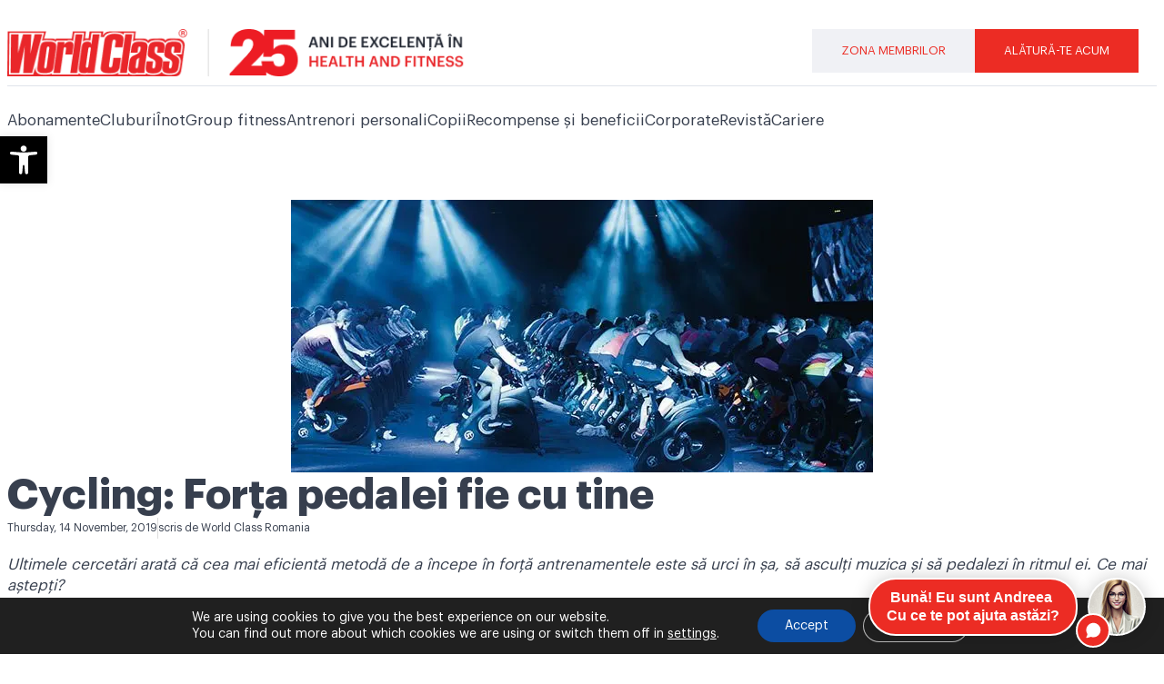

--- FILE ---
content_type: text/css
request_url: https://www.worldclass.ro/wp-content/uploads/elementor/css/post-21588.css?ver=1766153058
body_size: 1665
content:
.elementor-kit-21588{--e-global-color-primary:#EC2C24;--e-global-color-secondary:#0A0E15;--e-global-color-text:#373F4E;--e-global-color-accent:#EC2C24;--e-global-color-bd1e554:#4054B2;--e-global-color-4e9fba88:#23A455;--e-global-color-33804712:#000;--e-global-color-541bbe3:#FFF;--e-global-color-33b4e97d:#020101;--e-global-color-75ea148:#EC2C24;--e-global-color-4089a95:#213A70;--e-global-color-f62f9ea:#D9D9D9;--e-global-color-13a9364:#2234691A;--e-global-color-0c45b76:#F5F5F5;--e-global-color-2a16399:#212631;--e-global-color-727cba5:#373F4E;--e-global-color-f14c45c:#4E576A;--e-global-color-e2d75cc:#667085;--e-global-color-e6bb61e:#F0F1F5;--e-global-color-bae5897:#E0E4EB;--e-global-color-f18ad55:#D1D6E0;--e-global-color-afc42dc:#BFC6D4;--e-global-color-55e9f21:#009884;--e-global-color-7002968:#66CCBE;--e-global-color-a1febb6:#A3E0D8;--e-global-color-6385504:#C2EBE5;--e-global-color-9ec95f0:#E0F5F2;--e-global-color-da90324:#F0FAF8;--e-global-color-42caf40:#F45D1C;--e-global-color-642473f:#E4C443;--e-global-color-49c67ed:#ECD67B;--e-global-color-79cab6a:#F1E1A1;--e-global-color-0d38594:#FEFAED;--e-global-color-18b2f8b:#8624CE;--e-global-color-013db04:#C086EA;--e-global-color-eb9089e:#DBBAF5;--e-global-color-c2c924c:#EDDBFB;--e-global-color-76c4b17:#F5E9FD;--e-global-color-d06a3f4:#FAF4FE;--e-global-color-1b7eebc:#ED0016;--e-global-color-fc823a6:#D1757E;--e-global-color-2d3d839:#E9B1B7;--e-global-color-f582004:#F4D2D6;--e-global-color-a3c5f0f:#F8E4E6;--e-global-color-267286e:#FDF6F7;--e-global-typography-primary-font-family:"Graphik";--e-global-typography-primary-font-size:clamp(2rem, 1.6439rem + 1.5195vw, 3rem);--e-global-typography-primary-font-weight:900;--e-global-typography-primary-line-height:110%;--e-global-typography-secondary-font-family:"Graphik";--e-global-typography-secondary-font-size:clamp(1.5rem, 1.1439rem + 1.5195vw, 2.5rem);--e-global-typography-secondary-font-weight:900;--e-global-typography-secondary-line-height:105%;--e-global-typography-secondary-word-spacing:-0.5%;--e-global-typography-text-font-family:"Graphik";--e-global-typography-text-font-size:clamp(0.8125rem, 0.7235rem + 0.3799vw, 1.0625rem);--e-global-typography-text-font-weight:400;--e-global-typography-accent-font-family:"Graphik";--e-global-typography-accent-font-size:clamp(0.8125rem, 0.7235rem + 0.3799vw, 1.0625rem);--e-global-typography-accent-font-weight:600;background-color:var( --e-global-color-541bbe3 );color:var( --e-global-color-text );font-family:"Graphik", Sans-serif;font-size:17px;line-height:140%;letter-spacing:1.5%;}.elementor-kit-21588 button,.elementor-kit-21588 input[type="button"],.elementor-kit-21588 input[type="submit"],.elementor-kit-21588 .elementor-button{background-color:var( --e-global-color-primary );font-size:15px;text-transform:uppercase;line-height:135%;letter-spacing:1%;color:var( --e-global-color-541bbe3 );border-style:none;border-radius:0px 0px 0px 0px;padding:16px 32px 16px 32px;}.elementor-kit-21588 button:hover,.elementor-kit-21588 button:focus,.elementor-kit-21588 input[type="button"]:hover,.elementor-kit-21588 input[type="button"]:focus,.elementor-kit-21588 input[type="submit"]:hover,.elementor-kit-21588 input[type="submit"]:focus,.elementor-kit-21588 .elementor-button:hover,.elementor-kit-21588 .elementor-button:focus{background-color:var( --e-global-color-primary );color:var( --e-global-color-541bbe3 );}.elementor-kit-21588 e-page-transition{background-color:#FFBC7D;}.elementor-kit-21588 p{margin-block-end:0px;}.elementor-kit-21588 a{color:var( --e-global-color-text );font-family:"Graphik", Sans-serif;}.elementor-kit-21588 a:hover{color:var( --e-global-color-primary );}.elementor-kit-21588 h1{color:var( --e-global-color-secondary );font-family:"Graphik", Sans-serif;font-size:clamp(2rem, 1.6439rem + 1.5195vw, 3rem);font-weight:900;line-height:110%;}.elementor-kit-21588 h2{color:var( --e-global-color-secondary );font-family:"Graphik", Sans-serif;font-size:clamp(1.5rem, 1.1439rem + 1.5195vw, 2.5rem);font-weight:600;line-height:105%;letter-spacing:-0.5%;}.elementor-kit-21588 h3{color:var( --e-global-color-secondary );font-family:"Graphik", Sans-serif;font-size:clamp(1.25rem, 0.9829rem + 1.1396vw, 2rem);font-weight:600;line-height:110%;letter-spacing:-0.25%;}.elementor-kit-21588 h4{color:var( --e-global-color-secondary );font-family:"Graphik", Sans-serif;font-size:20px;font-weight:900;line-height:140%;}.elementor-kit-21588 h5{color:var( --e-global-color-secondary );font-family:"Graphik", Sans-serif;font-size:clamp(0.875rem, 0.7415rem + 0.5698vw, 1.25rem);font-weight:900;line-height:110%;letter-spacing:-0.5%;}.elementor-kit-21588 h6{color:var( --e-global-color-secondary );font-family:"Graphik", Sans-serif;font-weight:900;}.elementor-kit-21588 input:not([type="button"]):not([type="submit"]),.elementor-kit-21588 textarea,.elementor-kit-21588 .elementor-field-textual{border-style:none;border-radius:0px 0px 0px 0px;padding:10px 16px 10px 16px;}.elementor-section.elementor-section-boxed > .elementor-container{max-width:1428px;}.e-con{--container-max-width:1428px;--container-default-padding-top:24px;--container-default-padding-right:24px;--container-default-padding-bottom:24px;--container-default-padding-left:24px;}.elementor-widget:not(:last-child){--kit-widget-spacing:24px;}.elementor-element{--widgets-spacing:24px 24px;--widgets-spacing-row:24px;--widgets-spacing-column:24px;}{}h1.entry-title{display:var(--page-title-display);}@media(max-width:1024px){.elementor-kit-21588{font-size:16px;}.elementor-kit-21588 h4{font-size:20px;}.elementor-kit-21588 button,.elementor-kit-21588 input[type="button"],.elementor-kit-21588 input[type="submit"],.elementor-kit-21588 .elementor-button{font-size:13px;padding:16px 32px 16px 32px;}.elementor-section.elementor-section-boxed > .elementor-container{max-width:1024px;}.e-con{--container-max-width:1024px;--container-default-padding-top:16px;--container-default-padding-right:16px;--container-default-padding-bottom:16px;--container-default-padding-left:16px;}}@media(max-width:767px){.elementor-kit-21588{font-size:15px;}.elementor-kit-21588 h4{font-size:18px;}.elementor-kit-21588 button,.elementor-kit-21588 input[type="button"],.elementor-kit-21588 input[type="submit"],.elementor-kit-21588 .elementor-button{font-size:13px;padding:16px 32px 16px 32px;}.elementor-section.elementor-section-boxed > .elementor-container{max-width:767px;}.e-con{--container-max-width:767px;--container-default-padding-top:16px;--container-default-padding-right:16px;--container-default-padding-bottom:16px;--container-default-padding-left:16px;}}/* Start custom CSS */@media (min-width: 1024px) {
  .full-width-container {
    left: 50% !important;
    margin-left: -50vw !important;
    margin-right: -50vw !important;
    max-width: 100vw !important;
    position: relative !important;
    right: 50% !important;
    width: 100vw !important;
  }
}

#main > .fusion-row {
  display: initial !important;
}

/** Fixes for swiper */
.ae-swiper-wrapper {
    overflow: visible !important;
}

.ae-swiper-container {
    overflow: hidden !important;
}

.swiper-button-next::after,
.swiper-button-prev::after {
    content: '' !important;
}

#druidWebchatRoot_v2 .druid__minimizable__web-chat__default-container-element::before {
	text-transform: none;
	letter-spacing: normal;
}/* End custom CSS */
/* Start Custom Fonts CSS */@font-face {
	font-family: 'Graphik';
	font-style: normal;
	font-weight: 100;
	font-display: auto;
	src: url('/wp-content/uploads/GraphikLightRO.woff') format('woff');
}
@font-face {
	font-family: 'Graphik';
	font-style: normal;
	font-weight: 400;
	font-display: auto;
	src: url('/wp-content/uploads/GraphikRegularRO.woff') format('woff');
}
@font-face {
	font-family: 'Graphik';
	font-style: normal;
	font-weight: 600;
	font-display: auto;
	src: url('/wp-content/uploads/GraphikSemiboldRO.woff') format('woff');
}
@font-face {
	font-family: 'Graphik';
	font-style: normal;
	font-weight: 900;
	font-display: auto;
	src: url('/wp-content/uploads/GraphikBoldRO.woff') format('woff');
}
/* End Custom Fonts CSS */

--- FILE ---
content_type: text/css
request_url: https://www.worldclass.ro/wp-content/uploads/elementor/css/post-1306.css?ver=1766153062
body_size: 651
content:
.elementor-1306 .elementor-element.elementor-element-67c601e{--display:flex;--flex-direction:column;--container-widget-width:calc( ( 1 - var( --container-widget-flex-grow ) ) * 100% );--container-widget-height:initial;--container-widget-flex-grow:0;--container-widget-align-self:initial;--flex-wrap-mobile:wrap;--align-items:stretch;--gap:10px 10px;--row-gap:10px;--column-gap:10px;--margin-top:0px;--margin-bottom:0px;--margin-left:0px;--margin-right:0px;--padding-top:0px;--padding-bottom:0px;--padding-left:0px;--padding-right:0px;}.elementor-1306 .elementor-element.elementor-element-67c601e .elementor-repeater-item-3fd0df4.jet-parallax-section__layout .jet-parallax-section__image{background-size:auto;}.elementor-1306 .elementor-element.elementor-element-5c69438 .elementor-heading-title{color:#000000;}.elementor-1306 .elementor-element.elementor-element-8156fa4{--display:flex;--flex-direction:row;--container-widget-width:calc( ( 1 - var( --container-widget-flex-grow ) ) * 100% );--container-widget-height:100%;--container-widget-flex-grow:1;--container-widget-align-self:stretch;--flex-wrap-mobile:wrap;--align-items:stretch;--gap:0px 0px;--row-gap:0px;--column-gap:0px;--margin-top:0px;--margin-bottom:0px;--margin-left:0px;--margin-right:0px;--padding-top:0px;--padding-bottom:0px;--padding-left:0px;--padding-right:0px;}.elementor-1306 .elementor-element.elementor-element-8156fa4 .elementor-repeater-item-c50af71.jet-parallax-section__layout .jet-parallax-section__image{background-size:auto;}.elementor-1306 .elementor-element.elementor-element-4076d8d{--display:flex;--margin-top:0px;--margin-bottom:0px;--margin-left:10px;--margin-right:10px;}.elementor-1306 .elementor-element.elementor-element-4076d8d:not(.elementor-motion-effects-element-type-background), .elementor-1306 .elementor-element.elementor-element-4076d8d > .elementor-motion-effects-container > .elementor-motion-effects-layer{background-position:center center;background-repeat:no-repeat;background-size:contain;}.elementor-1306 .elementor-element.elementor-element-c85d2c4{--spacer-size:125px;}.elementor-1306 .elementor-element.elementor-element-b08a2d3{--display:flex;--flex-direction:column;--container-widget-width:calc( ( 1 - var( --container-widget-flex-grow ) ) * 100% );--container-widget-height:initial;--container-widget-flex-grow:0;--container-widget-align-self:initial;--flex-wrap-mobile:wrap;--justify-content:space-between;--align-items:flex-start;--padding-top:10px;--padding-bottom:10px;--padding-left:10px;--padding-right:10px;}.elementor-1306 .elementor-element.elementor-element-2e567ac{text-transform:uppercase;color:var( --e-global-color-33804712 );}.elementor-1306 .elementor-element.elementor-element-06ee1ec .elementor-button{background-color:rgba(0,0,0,0);fill:var( --e-global-color-33804712 );color:var( --e-global-color-33804712 );border-style:solid;border-width:1px 1px 1px 1px;border-radius:0px 0px 0px 0px;padding:2px 10px 2px 10px;}.elementor-1306 .elementor-element.elementor-element-06ee1ec{width:initial;max-width:initial;margin:0px 0px calc(var(--kit-widget-spacing, 0px) + 0px) 0px;padding:0px 0px 0px 0px;}.elementor-1306 .elementor-element.elementor-element-06ee1ec .elementor-button-content-wrapper{flex-direction:row;}@media(min-width:768px){.elementor-1306 .elementor-element.elementor-element-4076d8d{--width:50%;}.elementor-1306 .elementor-element.elementor-element-b08a2d3{--width:50%;}}/* Start custom CSS for container, class: .elementor-element-4076d8d */.elementor-1306 .elementor-element.elementor-element-4076d8d {
  background-position: center center !important;
  background-size: contain !important;
  background-repeat: no-repeat !important;
}/* End custom CSS */
/* Start custom CSS for container, class: .elementor-element-4076d8d */.elementor-1306 .elementor-element.elementor-element-4076d8d {
  background-position: center center !important;
  background-size: contain !important;
  background-repeat: no-repeat !important;
}/* End custom CSS */
/* Start custom CSS for container, class: .elementor-element-4076d8d */.elementor-1306 .elementor-element.elementor-element-4076d8d {
  background-position: center center !important;
  background-size: contain !important;
  background-repeat: no-repeat !important;
}/* End custom CSS */
/* Start custom CSS for container, class: .elementor-element-4076d8d */.elementor-1306 .elementor-element.elementor-element-4076d8d {
  background-position: center center !important;
  background-size: contain !important;
  background-repeat: no-repeat !important;
}/* End custom CSS */

--- FILE ---
content_type: application/javascript
request_url: https://www.worldclass.ro/wp-content/themes/Avada-Child-Theme/js/global.js?ver=1.0.1
body_size: 602
content:
jQuery($ => $('.fusion-flyout-menu-bg').on('click', () => $('.fusion-flyout-menu-toggle').trigger('click')));

jQuery($ => custom_fade_away());

function setCustomAePostLinks(wrapper) {
    wrapper.find('.ae-link-yes').on('click', function (e) {

        if (jQuery(this).data('ae-url') && jQuery(this).hasClass('ae-new-window-yes')) {
            window.open(jQuery(this).data('ae-url'));
        } else {
            location.href = jQuery(this).data('ae-url');
        }
    });
}

function setFeaturedImg() {
    jQuery('.postFeaturedImgUrl').each(function (index, element) {
        let image_url = jQuery(element).data('url');
        if (image_url) {
            jQuery(element).parents('.elementor-widget-wrap').eq(0).find('.elementor-flip-box__front').css('background-image', 'url(' + image_url + ')');
        }
    })
};


jQuery(window).on('message', function (e) {
    let message = e.originalEvent.data;
    if (!message.hasOwnProperty('event')) return;

    if (message['event'] == "successful_submit") {
        window.dataLayer = window.dataLayer || [];
        window.dataLayer.push({
            'event': 'registrationComplete',
            'formId': message['lead_id']
        });
    }
});


jQuery(document).on("submit_success", function (event, formID) {
    window.dataLayer = window.dataLayer || [];
    window.dataLayer.push({
        event: "elementorFormSubmission",
        formID: "#contactForm"
    });
});

function custom_fade_away() {
	if (typeof wsp_obj != 'object') return;
    let duration = (wsp_obj.hasOwnProperty('fadeout') && wsp_obj.fadeout != "") ? wsp_obj.fadeout : 2500,
        delay = (wsp_obj.hasOwnProperty('delay') && wsp_obj.delay != "") ? wsp_obj.delay : 1500;

    jQuery('.smart-page-loader').delay(delay).fadeOut(duration);
    jQuery('body:not(".elementor-editor-active")').removeClass('wp-smart-body');
}